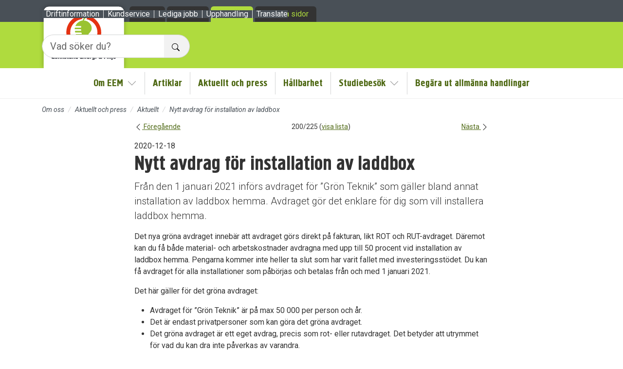

--- FILE ---
content_type: text/html; charset=utf-8
request_url: https://www.eem.se/om-oss/aktuellt/nytt-avdrag-for-installation-av-laddbox
body_size: 7477
content:


<!DOCTYPE html>
<html lang="sv">
<head>
    
<meta charset="utf-8" >
<meta content="IE=Edge" http-equiv="X-UA-Compatible">
<meta name="viewport" content="width=device-width, initial-scale=1, shrink-to-fit=no" >
<title>Nytt avdrag för installation av laddbox - eem.se</title>

    <meta name="description" content="Fr&#229;n den 1 januari 2021 inf&#246;rs avdraget f&#246;r ”Gr&#246;n Teknik” som g&#228;ller bland annat installation av laddbox hemma. Avdraget g&#246;r det enklare f&#246;r dig som vill installera laddbox hemma." >
<link rel="canonical" href="https://www.eem.se/om-oss/aktuellt-och-press/aktuellt/nytt-avdrag-for-installation-av-laddbox">
    <meta name="robots" content="index, follow">
    <meta property="og:type" content="article">
    <meta property="og:title" content="Nytt avdrag för installation av laddbox - eem.se">
    <meta property="og:description" content="Från den 1 januari 2021 införs avdraget för ”Grön Teknik” som gäller bland annat installation av laddbox hemma. Avdraget gör det enklare för dig som vill installera laddbox hemma.">
    <meta property="og:url" content="https://www.eem.se/om-oss/aktuellt-och-press/aktuellt/nytt-avdrag-for-installation-av-laddbox">
    <meta property="og:site_name" content="eem.se">
    <meta name="twitter:card" content="summary">
    <meta name="twitter:title" content="Nytt avdrag för installation av laddbox - eem.se">
    <meta name="twitter:description" content="Från den 1 januari 2021 införs avdraget för ”Grön Teknik” som gäller bland annat installation av laddbox hemma. Avdraget gör det enklare för dig som vill installera laddbox hemma.">
<link rel="apple-touch-icon" sizes="180x180" href="/ui/favicon/default/apple-touch-icon.png">
<link rel="icon" type="image/png" sizes="32x32" href="/ui/favicon/default/favicon-32x32.png">
<link rel="icon" type="image/png" sizes="16x16" href="/ui/favicon/default/favicon-16x16.png">
<link rel="manifest" href="/ui/favicon/default/site.webmanifest">
<link rel="mask-icon" color="#5bbad5" href="/ui/favicon/default/safari-pinned-tab.svg">
<meta name="msapplication-TileColor" content="#da532c">
<meta name="msapplication-config" content="/ui/favicon/default/browserconfig.xml">
<meta name="theme-color" content="#ffffff">




    <link rel="stylesheet preload" as="style" type="text/css" href="/ui/style/default/font.css?v=1.2.0.16">
    <link rel="stylesheet" type="text/css" href="/ui/style/default/site.css?v=1.2.0.16">

    <script type="text/plain" data-cookiecategory="necessary" src="https://wds.ace.teliacompany.com/wds/instances/J0TKjqJt/ACEWebSDK.min.js"></script>
    
    
    
<script>let url="/umbraco/engage/pagedata/ping",pageviewId="c6f750bac7b84541bb1406feebbb26c3";if("function"==typeof navigator.sendBeacon&&"function"==typeof Blob){let e=new Blob([pageviewId],{type:"text/plain"});navigator.sendBeacon(url,e)}else{let a=new XMLHttpRequest;a.open("POST",url,1),a.setRequestHeader("Content-Type","text/plain"),a.send(pageviewId)}</script></head>
<body class="news-article-page" data-bs-no-jquery>
    
    

    <div id="site">
        <div class="visually-hidden-focusable bg-primary-subtle p-2 text-center"><a href="#main-content" class="fw-bold">Till sidans huvudinnehåll</a></div>
        <header class="site-header">
            


            

<div class="top-menu-wrapper d-flex align-items-end">
    <div class="container-std">
        <ul class="navbar-nav nav-tabs site-menu">
                <li class="nav-item">
                    <a class="nav-link" href="/privat" target="_self">Privat</a>
                </li>
                <li class="nav-item">
                    <a class="nav-link" href="/foretag" target="_self">F&#xF6;retag</a>
                </li>
                <li class="nav-item active-child">
                    <a class="nav-link" href="/om-oss" target="_self">Om oss</a>
                </li>
                <li class="nav-item">
                    <a class="nav-link" href="https://minasidor.eem.se/" target="_blank">Mina sidor</a>
                </li>
        </ul>
    </div>
</div>

            <div class="brand-wrapper bg-primary">
                <div class="container-std">
                    <a href="/" title="eem.se" class="brand-logo">
                        





    <img width="274" height="197"
         src="/media/oxbo5cef/eem_logotyp_avrundad_platt-botten_2023.svg"
         srcset="/media/oxbo5cef/eem_logotyp_avrundad_platt-botten_2023.svg 100w"
         sizes="100vw"
         class="object-fit-contain w-100 h-100"
         alt="Logotyp f&#xF6;r Eskilstuna Energi och Milj&#xF6;."
          >



                    </a>
                </div>
            </div>
            

<nav class="navbar navbar-expand-xl" data-furillo-desktop-max-nav-depth="2">

    <div class="container-md">
        <button class="navbar-toggler" type="button" data-bs-toggle="offcanvas" data-bs-target="#main-navigation" aria-controls="main-navigation" aria-expanded="false" aria-label="Visa/dölj navigering" title="Visa/dölj navigering">
            <span class="navbar-toggler-icon"></span>
        </button>
        <div class="offcanvas offcanvas-xl offcanvas-end" id="main-navigation" aria-hidden="true">
            <div class="offcanvas-header">
                <button type="button" class="btn-close ms-auto" data-bs-dismiss="offcanvas" aria-label="Stäng"></button>
            </div>
            <div class="offcanvas-body">
                <div id="header-search">
                    <form method="get" action="/sok" class="py-3" role="search">
                        <div class="input-group input-group-lg">
                            <input type="text" class="form-control" placeholder="Vad söker du?" name="q" aria-label="Vad söker du?">

                            <button class="btn btn-light" type="submit" aria-label="" title="Sök">
                                <span class="visually-hidden">Sök</span>
                                

<img src="/ui/img/bs-icons/icons/search.svg" width="16" height="16" alt="S&#xF6;kikon">
                            </button>
                        </div>
                    </form>
                </div>
                <ul class="navbar-nav main-menu flex-fill justify-content-xl-center" data-furillo-nav-depth="1">
                    

    <li class="nav-item dropdown" data-furillo-nav-dropdown-hidden="false">

        <a class="nav-link" href="/om-oss/om-eem" target="_self">Om EEM</a>

            <button class="btn dropdown-toggle" id="nav-dropdown-4577" data-bs-toggle="dropdown" data-bs-auto-close="outside" aria-expanded="false"><span class="visually-hidden">Visa/Göm undermeny</span></button>
                <ul class="dropdown-menu" aria-labelledby="nav-dropdown-4577" data-furillo-nav-depth="2">
                    

    <li class="nav-item dropdown" data-furillo-nav-dropdown-hidden="true">

        <a class="nav-link" href="/om-oss/om-eem/verksamhet" target="_self">Verksamhet</a>

            <button class="btn dropdown-toggle" id="nav-dropdown-2525" data-bs-toggle="dropdown" data-bs-auto-close="outside" aria-expanded="false"><span class="visually-hidden">Visa/Göm undermeny</span></button>
                <ul class="dropdown-menu" aria-labelledby="nav-dropdown-2525" data-furillo-nav-depth="3" data-ajax-url="/partials/navigation/2191/2525/mainnavigationitems" data-ajax-autoload="false" data-ajax-loader-text="Laddar"></ul>
    </li>
    <li class="nav-item dropdown" data-furillo-nav-dropdown-hidden="true">

        <a class="nav-link" href="/om-oss/om-eem/styrelse" target="_self">Styrelse</a>

            <button class="btn dropdown-toggle" id="nav-dropdown-2660" data-bs-toggle="dropdown" data-bs-auto-close="outside" aria-expanded="false"><span class="visually-hidden">Visa/Göm undermeny</span></button>
                <ul class="dropdown-menu" aria-labelledby="nav-dropdown-2660" data-furillo-nav-depth="3" data-ajax-url="/partials/navigation/2191/2660/mainnavigationitems" data-ajax-autoload="false" data-ajax-loader-text="Laddar"></ul>
    </li>
    <li class="nav-item" >

        <a class="nav-link" href="/om-oss/om-eem/bolagsledning" target="_self">Bolagsledning</a>

    </li>
    <li class="nav-item" >

        <a class="nav-link" href="/om-oss/om-eem/sponsring" target="_self">Sponsring</a>

    </li>
    <li class="nav-item" >

        <a class="nav-link" href="/om-oss/om-eem/arsredovisningar" target="_self">&#xC5;rsredovisningar</a>

    </li>
    <li class="nav-item" >

        <a class="nav-link" href="/om-oss/om-eem/visselblasning" target="_self">Visselbl&#xE5;sning</a>

    </li>

                </ul>
    </li>
    <li class="nav-item" >

        <a class="nav-link" href="/om-oss/artiklar" target="_self">Artiklar</a>

    </li>
    <li class="nav-item active-child" >

        <a class="nav-link" href="/om-oss/aktuellt-och-press" target="_self">Aktuellt och press</a>

    </li>
    <li class="nav-item" >

        <a class="nav-link" href="/om-oss/hallbarhet" target="_self">H&#xE5;llbarhet</a>

    </li>
    <li class="nav-item dropdown" data-furillo-nav-dropdown-hidden="false">

        <a class="nav-link" href="/om-oss/studiebesok" target="_self">Studiebes&#xF6;k</a>

            <button class="btn dropdown-toggle" id="nav-dropdown-2530" data-bs-toggle="dropdown" data-bs-auto-close="outside" aria-expanded="false"><span class="visually-hidden">Visa/Göm undermeny</span></button>
                <ul class="dropdown-menu" aria-labelledby="nav-dropdown-2530" data-furillo-nav-depth="2">
                    

    <li class="nav-item" >

        <a class="nav-link" href="/om-oss/studiebesok/ekeby-reningsverk" target="_self">Ekeby reningsverk</a>

    </li>
    <li class="nav-item" >

        <a class="nav-link" href="/om-oss/studiebesok/lilla-nyby-atervinningscentral" target="_self">Lilla Nyby &#xE5;tervinningscentral</a>

    </li>
    <li class="nav-item" >

        <a class="nav-link" href="/om-oss/studiebesok/retuna-aterbruksgalleria" target="_self">ReTuna &#xE5;terbruksgalleria</a>

    </li>
    <li class="nav-item" >

        <a class="nav-link" href="/om-oss/studiebesok/eco-friends" target="_self">Eco Friends</a>

    </li>

                </ul>
    </li>
    <li class="nav-item" >

        <a class="nav-link" href="/om-oss/begara-ut-allmanna-handlingar" target="_self">Beg&#xE4;ra ut allm&#xE4;nna handlingar</a>

    </li>

                </ul>

                    <ul class="navbar-nav top-menu" data-furillo-nav-depth="1">
                        

    <li class="nav-item dropdown" data-furillo-nav-dropdown-hidden="true">

        <a class="nav-link" href="/privat/kundservice/driftinformation" target="_self">Driftinformation</a>

            <button class="btn dropdown-toggle" id="nav-dropdown-1196" data-bs-toggle="dropdown" data-bs-auto-close="outside" aria-expanded="false"><span class="visually-hidden">Visa/Göm undermeny</span></button>
                <ul class="dropdown-menu" aria-labelledby="nav-dropdown-1196" data-furillo-nav-depth="2" data-ajax-url="/partials/navigation/2191/1196/mainnavigationitems" data-ajax-autoload="false" data-ajax-loader-text="Laddar"></ul>
    </li>
    <li class="nav-item dropdown" data-furillo-nav-dropdown-hidden="true">

        <a class="nav-link" href="/privat/kundservice" target="_self">Kundservice</a>

            <button class="btn dropdown-toggle" id="nav-dropdown-1491" data-bs-toggle="dropdown" data-bs-auto-close="outside" aria-expanded="false"><span class="visually-hidden">Visa/Göm undermeny</span></button>
                <ul class="dropdown-menu" aria-labelledby="nav-dropdown-1491" data-furillo-nav-depth="2" data-ajax-url="/partials/navigation/2191/1491/mainnavigationitems" data-ajax-autoload="false" data-ajax-loader-text="Laddar"></ul>
    </li>
    <li class="nav-item" >

        <a class="nav-link" href="https://www.esem.se/lediga-tjanster" target="_blank">Lediga jobb</a>

    </li>
    <li class="nav-item" >

        <a class="nav-link" href="https://www.esem.se/upphandling" target="_blank">Upphandling</a>

    </li>

                        <li class="nav-item translate">
                            <a class="nav-link" href="https://translate.google.se/translate?sl=sv&tl=en" target="_self" rel="noreferrer">Translate</a>
                        </li>
                    </ul>
            </div>
        </div>
    </div>
</nav>

        </header>

        <main id="main-content">
            
    


            
    <nav aria-label="breadcrumb">
        <div class="container-fluid container-md">
            <ol class="breadcrumb">
                        <li class="breadcrumb-item"><a href="/om-oss" target="_self">Om oss</a></li>
                        <li class="breadcrumb-item"><a href="/om-oss/aktuellt-och-press" target="_self">Aktuellt och press</a></li>
                        <li class="breadcrumb-item"><a href="/om-oss/aktuellt-och-press/aktuellt" target="_self">Aktuellt</a></li>
                        <li class="breadcrumb-item active" aria-current="page">Nytt avdrag f&#xF6;r installation av laddbox</li>
        </ol>
        </div>
    </nav>





            


    <div class="container-std">
        <div class="grid">
            <div class="d-none d-xl-block g-col-2"></div>
            <div class="g-col-12 g-col-xl-8">
                



<section class="page-sibling-navigation d-flex mb-3">
    <div class="flex-grow-0 text-start text-nowrap">
        <a href="/om-oss/aktuellt-och-press/aktuellt/prisforandringar" class="btn-link border-0 small" alt="Visa nummer 199 av totalt 225">
            

<img src="/ui/img/bs-icons/icons/chevron-left.svg" width="16" height="16" alt="F&#xF6;reg&#xE5;ende"> Föregående
        </a>
    </div>
    
    <div class="flex-grow-1 text-center text-nowrap">
        <small>
 200/225


            (<a href="/om-oss/aktuellt-och-press/aktuellt">visa lista</a>)
        </small>
    </div>

    <div class="flex-grow-0 text-end text-nowrap">
        <a href="/om-oss/aktuellt-och-press/aktuellt/solcellspark-byggs-pa-lilla-nyby" class="btn-link border-0 small" alt="Visa nummer 201 av totalt 225">
            Nästa 

<img src="/ui/img/bs-icons/icons/chevron-right.svg" width="16" height="16" alt="N&#xE4;sta">
        </a>
    </div>
</section>    <article>
            <div class="article-content">
                


                
        <time datetime="2020-12-18">2020-12-18</time>
    <h1>Nytt avdrag för installation av laddbox</h1>
    
    


    
    <p class="lead" >Från den 1 januari 2021 införs avdraget för ”Grön Teknik” som gäller bland annat installation av laddbox hemma. Avdraget gör det enklare för dig som vill installera laddbox hemma.</p>



                
<p>Det nya gröna avdraget innebär att avdraget görs direkt på fakturan, likt ROT och RUT-avdraget. Däremot kan du få både material- och arbetskostnader avdragna med upp till 50 procent vid installation av laddbox hemma. Pengarna kommer inte heller ta slut som har varit fallet med investeringsstödet. Du kan få avdraget för alla installationer som påbörjas och betalas från och med 1 januari 2021.</p>
<p>Det här gäller för det gröna avdraget:</p>
<ul>
<li>Avdraget för ”Grön Teknik” är på max 50 000 per person och år.</li>
<li>Det är endast privatpersoner som kan göra det gröna avdraget.</li>
<li>Det gröna avdraget är ett eget avdrag, precis som rot- eller rutavdraget. Det betyder att utrymmet för vad du kan dra inte påverkas av varandra.</li>
<li>Det gröna avdraget gäller, till skillnad från rotavdrag, även för hus som byggts de senaste fem åren.</li>
<li class="MsoBodyText">Avdraget går bara att använda för fastigheter som är ansluta till elnätet.</li>
</ul>
<p><a rel="noreferrer" href="https://www.skatteverket.se/privat/fastigheterochbostad/gronteknik.4.676f4884175c97df4192860.html">Här kan du läsa om avdraget hos Skatteverket.</a></p>
<p class="MsoNormal">För företag och bostadsrättsföreningar går det fortfarande att söka bidrag via Naturvårdsverket. Är du intresserad av laddlösning till ditt företag eller i din bostadsrättsförening hjälper vi gärna till med en skräddarsydd lösning. <a href="https://www.eem.se/privat/om-eem/aktuellt/2020/nytt-avdrag-for-installation-av-laddbox/~/link/5a4281f1c0094a05a2e9ad03beb1f40e.aspx">Kontakta oss här.</a></p>


            </div>

        
    </article>


                
            </div>
        </div>
    </div>


            
        </main>

        <footer>
            
    <section class="page-publish-information my-3 text-end small">
        <div class="container-std">
            
                <time datetime="2023-12-18">Sidan uppdaterades m&#xE5;ndag 18 december 2023.</time>
        </div>
    </section>


            
            
<div class="umb-block-grid"
     data-grid-columns="12;"
     style="--umb-block-grid--grid-columns: 12;">
    
<div class="umb-block-grid__layout-container">
        <div
            class="umb-block-grid__layout-item"
            data-content-element-type-alias="blockSection"
            data-content-element-furillo-extended-type-alias="blockSection"
            data-content-element-type-key="9a486b7a-28e4-4620-a81c-ae5bfa0a5c91"
            data-element-udi="umb://element/9c9ad6a5df6a46bab4e85ba674ed017a"
            data-col-span="12"
            data-row-span="1"
            style=" --umb-block-grid--item-column-span: 12; --umb-block-grid--item-row-span: 1; ">


<div class="block-section"  data-tags="" data-markets="" data-categories="" data-calendar="">
    <div class="use-container bg-primary text-muted" style="--umb-block-grid--row-gap: 1rem; padding-top: 2rem; padding-bottom: 2rem; --bs-bg-opacity: 1; --bs-text-opacity: 1;">
        


<div class="umb-block-grid__area-container"
     style="--umb-block-grid--area-grid-columns: 12;">

<div class="umb-block-grid__area"
     data-area-col-span="12"
     data-area-row-span="1"
     data-area-alias="sectionGrid"
     style="--umb-block-grid--grid-columns: 12;--umb-block-grid--area-column-span: 12; --umb-block-grid--area-row-span: 1;">
    
<div class="umb-block-grid__layout-container">
        <div
            class="umb-block-grid__layout-item"
            data-content-element-type-alias="blockRichText"
            data-content-element-furillo-extended-type-alias="blockRichText"
            data-content-element-type-key="9d2819e5-e258-45a5-81aa-9e8b6990585e"
            data-element-udi="umb://element/f40d7fd11ec244e2b4a72f0e4176ca78"
            data-col-span="2"
            data-row-span="1"
            style=" --umb-block-grid--item-column-span: 2; --umb-block-grid--item-row-span: 1; ">


<div class="block-rich-text"  data-tags="" data-markets="" data-categories="" data-calendar="">
    <div class="flex-fill" >
        

<p><a href="/" title="eem.se"><img style="margin-left: -5px; margin-top: -5px;" src="/media/3l1a04r2/eem_logotyp_avrundad_2023.svg?rmode=max&amp;width=120&amp;height=95" alt="Logotyp Eskilstuna Energi &amp; Miljö" width="120" height="95"></a></p>

    </div>
</div>        </div>
        <div
            class="umb-block-grid__layout-item"
            data-content-element-type-alias="blockRichText"
            data-content-element-furillo-extended-type-alias="blockRichText"
            data-content-element-type-key="9d2819e5-e258-45a5-81aa-9e8b6990585e"
            data-element-udi="umb://element/8273a02837094f00bd7ba6d95a175c71"
            data-col-span="3"
            data-row-span="1"
            style=" --umb-block-grid--item-column-span: 3; --umb-block-grid--item-row-span: 1; ">


<div class="block-rich-text"  data-tags="" data-markets="" data-categories="" data-calendar="">
    <div class="flex-fill text-dark" style="--bs-text-opacity: 1;">
        

<p><strong>Besöksadress</strong><br><span>Kungsgatan 86<br>632 21 Eskilstuna&nbsp; &nbsp;</span></p>
<p><span><strong>Postadress</strong><br>Kungsgatan 86<br>631 86 Eskilstuna</span></p>
<p><span><a rel="noopener" href="http://www.facebook.com/Energi.miljo" target="_blank"><svg xmlns="http://www.w3.org/2000/svg" width="24" height="24" fill="currentColor" class="bi bi-facebook" viewBox="0 0 16 16"> <path d="M16 8.049c0-4.446-3.582-8.05-8-8.05C3.58 0-.002 3.603-.002 8.05c0 4.017 2.926 7.347 6.75 7.951v-5.625h-2.03V8.05H6.75V6.275c0-2.017 1.195-3.131 3.022-3.131.876 0 1.791.157 1.791.157v1.98h-1.009c-.993 0-1.303.621-1.303 1.258v1.51h2.218l-.354 2.326H9.25V16c3.824-.604 6.75-3.934 6.75-7.951z"></path> </svg><span class="visually-hidden">Facebook&nbsp;</span></a> &nbsp;</span><span> <a rel="noopener" href="https://www.linkedin.com/company/eskilstuna-energi-och-milj-ab" target="_blank"><svg xmlns="http://www.w3.org/2000/svg" width="24" height="24" fill="currentColor" class="bi bi-linkedin" viewBox="0 0 16 16"> <path d="M0 1.146C0 .513.526 0 1.175 0h13.65C15.474 0 16 .513 16 1.146v13.708c0 .633-.526 1.146-1.175 1.146H1.175C.526 16 0 15.487 0 14.854V1.146zm4.943 12.248V6.169H2.542v7.225h2.401zm-1.2-8.212c.837 0 1.358-.554 1.358-1.248-.015-.709-.52-1.248-1.342-1.248-.822 0-1.359.54-1.359 1.248 0 .694.521 1.248 1.327 1.248h.016zm4.908 8.212V9.359c0-.216.016-.432.08-.586.173-.431.568-.878 1.232-.878.869 0 1.216.662 1.216 1.634v3.865h2.401V9.25c0-2.22-1.184-3.252-2.764-3.252-1.274 0-1.845.7-2.165 1.193v.025h-.016a5.54 5.54 0 0 1 .016-.025V6.169h-2.4c.03.678 0 7.225 0 7.225h2.4z"></path> </svg><span class="visually-hidden">Linkedin&nbsp;</span></a>&nbsp;</span><span> &nbsp;<a rel="noopener" href="https://www.instagram.com/eskilstunaenergiomiljo/" target="_blank"><svg xmlns="http://www.w3.org/2000/svg" width="24" height="24" fill="currentColor" class="bi bi-instagram" viewBox="0 0 16 16"> <path d="M8 0C5.829 0 5.556.01 4.703.048 3.85.088 3.269.222 2.76.42a3.917 3.917 0 0 0-1.417.923A3.927 3.927 0 0 0 .42 2.76C.222 3.268.087 3.85.048 4.7.01 5.555 0 5.827 0 8.001c0 2.172.01 2.444.048 3.297.04.852.174 1.433.372 1.942.205.526.478.972.923 1.417.444.445.89.719 1.416.923.51.198 1.09.333 1.942.372C5.555 15.99 5.827 16 8 16s2.444-.01 3.298-.048c.851-.04 1.434-.174 1.943-.372a3.916 3.916 0 0 0 1.416-.923c.445-.445.718-.891.923-1.417.197-.509.332-1.09.372-1.942C15.99 10.445 16 10.173 16 8s-.01-2.445-.048-3.299c-.04-.851-.175-1.433-.372-1.941a3.926 3.926 0 0 0-.923-1.417A3.911 3.911 0 0 0 13.24.42c-.51-.198-1.092-.333-1.943-.372C10.443.01 10.172 0 7.998 0h.003zm-.717 1.442h.718c2.136 0 2.389.007 3.232.046.78.035 1.204.166 1.486.275.373.145.64.319.92.599.28.28.453.546.598.92.11.281.24.705.275 1.485.039.843.047 1.096.047 3.231s-.008 2.389-.047 3.232c-.035.78-.166 1.203-.275 1.485a2.47 2.47 0 0 1-.599.919c-.28.28-.546.453-.92.598-.28.11-.704.24-1.485.276-.843.038-1.096.047-3.232.047s-2.39-.009-3.233-.047c-.78-.036-1.203-.166-1.485-.276a2.478 2.478 0 0 1-.92-.598 2.48 2.48 0 0 1-.6-.92c-.109-.281-.24-.705-.275-1.485-.038-.843-.046-1.096-.046-3.233 0-2.136.008-2.388.046-3.231.036-.78.166-1.204.276-1.486.145-.373.319-.64.599-.92.28-.28.546-.453.92-.598.282-.11.705-.24 1.485-.276.738-.034 1.024-.044 2.515-.045v.002zm4.988 1.328a.96.96 0 1 0 0 1.92.96.96 0 0 0 0-1.92zm-4.27 1.122a4.109 4.109 0 1 0 0 8.217 4.109 4.109 0 0 0 0-8.217zm0 1.441a2.667 2.667 0 1 1 0 5.334 2.667 2.667 0 0 1 0-5.334z"></path> </svg><span class="visually-hidden">Instagram</span></a></span></p>

    </div>
</div>        </div>
        <div
            class="umb-block-grid__layout-item"
            data-content-element-type-alias="blockRichText"
            data-content-element-furillo-extended-type-alias="blockRichText"
            data-content-element-type-key="9d2819e5-e258-45a5-81aa-9e8b6990585e"
            data-element-udi="umb://element/2a8ee0d0c037473cab15b2209504b2d4"
            data-col-span="4"
            data-row-span="1"
            style=" --umb-block-grid--item-column-span: 4; --umb-block-grid--item-row-span: 1; ">


<div class="block-rich-text"  data-tags="" data-markets="" data-categories="" data-calendar="">
    <div class="flex-fill text-dark" style="--bs-text-opacity: 1;">
        

<p><strong>Kundservice<br></strong>Telefon: <a href="tel:016-106060">016-10 60 60</a><br>Driftstörning: <a href="tel:016-106060">016-10 60 60</a><br>E-post: <a href="mailto:kundservice@eem.se">kundservice@eem.se</a>&nbsp;</p>
<p><strong>Registraturen</strong><br>E-post: <a href="mailto:registrator@eem.se">registrator@eem.se</a>&nbsp;</p>

    </div>
</div>        </div>
        <div
            class="umb-block-grid__layout-item"
            data-content-element-type-alias="blockRichText"
            data-content-element-furillo-extended-type-alias="blockRichText"
            data-content-element-type-key="9d2819e5-e258-45a5-81aa-9e8b6990585e"
            data-element-udi="umb://element/109565df55c24b7bbb1bc35877b2678a"
            data-col-span="3"
            data-row-span="1"
            style=" --umb-block-grid--item-column-span: 3; --umb-block-grid--item-row-span: 1; ">


<div class="block-rich-text"  data-tags="" data-markets="" data-categories="" data-calendar="">
    <div class="flex-fill text-dark" style="--bs-text-opacity: 1;">
        

<p><strong>Snabblänkar<br></strong><a href="https://minasidor.eem.se/?ReturnUrl=%2fContract%2fContracts.aspx" data-anchor="?ReturnUrl=%2fContract%2fContracts.aspx">Mina sidor</a><br><a href="/privat/kundservice/flyttanmalan" title="Flyttanmälan">Anmäl flytt</a><br><a href="/privat/atervinning/sorteringsguiden" title="Sorteringsguiden">Sorteringsguiden</a><br><a href="/privat/kundservice/driftinformation" title="Driftinformation">Driftinformation</a><br><a href="/om-oss/begara-ut-allmanna-handlingar" title="Begära ut allmänna handlingar">Begär ut allmän handling</a><br><a href="/om-oss/integritetspolicy" title="Integritetspolicy">Integritetspolicy</a><br><a href="/om-oss/tillganglighetsredogorelse" title="Tillgänglighetsredogörelse">Tillgänglighetsredogörelse</a></p>

    </div>
</div>        </div>
</div>

</div>
</div>


    </div>
</div>        </div>
</div>

</div>

        </footer>
    </div>

    <div class="modal" id="shared-modal" tabindex="-1" role="dialog" aria-hidden="true">
        <div class="modal-dialog modal-dialog-centered">
            <div class="modal-content">
                <div class="modal-header">
                    <button type="button" class="btn-close" data-bs-dismiss="modal" aria-label="Close"></button>
                </div>
                <div class="modal-body">
                </div>
            </div>
        </div>
    </div>

    <script src="/ui/script/default/site.js?v=1.2.0.16"></script>
    <script defer src="/ui/script/cookieconsent.js?v=1.2.0.16"></script>

    
    <a href="//esem.humany.net/esemchat_eem"></a>
    
    

    

                    <script>
                    if (typeof umbracoEngage !== 'undefined' && umbracoEngage.analytics) {
                        umbracoEngage.analytics.init("c6f750ba-c7b8-4541-bb14-06feebbb26c3");
                    } else {
                        document.addEventListener('umbracoEngageAnalyticsReady', function() {
                            typeof umbracoEngage !== 'undefined' && umbracoEngage.analytics && umbracoEngage.analytics.init("c6f750ba-c7b8-4541-bb14-06feebbb26c3");
                        });
                    }
                    </script></body>
</html>
